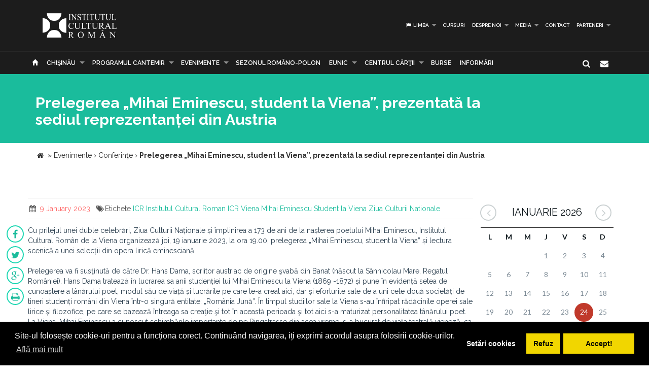

--- FILE ---
content_type: text/html; charset=UTF-8
request_url: https://www.icr.ro/chisinau/prelegerea-mihai-eminescu-student-la-viena-prezentata-la-sediul-reprezentantei-din-austria
body_size: 9360
content:
<!DOCTYPE html>
<html  dir="ltr">
    <head>
    	<meta name="google-site-verification" content="sgyiMVPWJ4ncUsUoWw73SKo53wbgU5YwdIQ0HZAr7Cc" />
        <!-- Meta Tags -->
        <meta charset="utf-8">
        <!-- Title -->
        <link rel="canonical" href="https://www.icr.ro:443/chisinau/prelegerea-mihai-eminescu-student-la-viena-prezentata-la-sediul-reprezentantei-din-austria">
        <title>Prelegerea „Mihai Eminescu, student la Viena”, prezentată la sediul reprezentanței din Austria </title>
        <base href="https://www.icr.ro/">
        <meta name="description" content="Cu prilejul unei duble celebrari, Ziua Culturii
Nationale si implinirea a 173 de ani de la nasterea poetului Mihai Eminescu,
Institutul Cultural Roman de la Viena organizeaza joi, 19 ianuarie 2023, la ora
19 00, prelegerea Mihai Eminescu, student la Viena si lectura scenica a unei
selectii din opera lirica eminesciana 

Prelegerea va fi sustinuta de catre Dr Hans Dama,
scriitor austriac de origine svaba din Banat (nascut la Sannicolau Mare,
Regatul Romaniei) Hans Dama trateaza in lucrarea" />
        <meta name="keywords" content="ICR, Institutul Cultural Roman, ICR Viena, Mihai Eminescu, student la Viena, Ziua Culturii Nationale" />
        <meta http-equiv="X-UA-Compatible" content="IE=Edge" />
        <meta name="viewport" content="width=device-width, height=device-height, initial-scale=1, maximum-scale=1, user-scalable=no">
        <!-- Favicon -->
        <link rel="shortcut icon" type="image/x-icon" href="app/learn/images/favicon.ico">
        <!-- CSS -->
        	    	<link rel="stylesheet" type="text/css" href="../min/g=icrCss">
	    	    <link rel="stylesheet" type="text/css" media="print" href="app/learn/css/print.css">
	    <!--[if lt IE 9]>
	      <script src="https://oss.maxcdn.com/libs/html5shiv/3.7.0/html5shiv.js"></script>
	      <script src="https://oss.maxcdn.com/libs/respond.js/1.3.0/respond.min.js"></script>
	    <![endif]-->

	    <link rel="stylesheet" type="text/css" href="//cdnjs.cloudflare.com/ajax/libs/cookieconsent2/3.0.3/cookieconsent.min.css" />
	<script src="//cdnjs.cloudflare.com/ajax/libs/cookieconsent2/3.0.3/cookieconsent.min.js"></script>
	<script>
	var cookiesActive = 'yes';
	window.addEventListener("load", function(){
		window.cookieconsent.initialise({
		  "palette": {
		    "popup": {
		      "background": "#000"
		    },
		    "button": {
		      "background": "#f1d600"
		    }
		  },
		  "type": "opt-in",
		  "content": {
		    "message": "Site-ul folosește cookie-uri pentru a funcționa corect. Continuând navigarea, iți exprimi acordul asupra folosirii cookie-urilor.",
		    "allow": "Accept!",
		    "deny": "Refuz",
		    "dismiss": "Setări cookies",
		    "link": "Află mai mult",
		    "href": "https://www.icr.ro/pagini/cookies-si-protectia-datelor"
		  },
		  compliance: {
			  'info': '<div class="cc-compliance">{{dismiss}}</div>',
			  'opt-in': '<div class="cc-compliance cc-highlight">{{dismiss}}{{deny}}{{allow}}</div>',
			  'opt-out': '<div class="cc-compliance cc-highlight">{{deny}}{{dismiss}}</div>',
			},
		  cookie: {
		  	domain: "www.icr.ro"
		  },
		  revokable: true,
		  revokeBtn: '<div class="cc-revoke {{classes}}">Cookie-uri</div>',
		    onInitialise: function (status) {
			  var type = this.options.type;
			  var didConsent = this.hasConsented();
			  switch(status){
			  	case 'allow':
			  		cookiesActive = 'yes';
			  	break;
			  	case 'deny':
			  		cookiesActive = 'no';
			  	break;
			  	case 'dismiss':
			  		cookiesActive = 'yes';
			  	break;
			  }
			  if (type == 'opt-in') {
			    setTimeout(function() {
		          $(".cc-revoke").css('display', 'block');
		        });
			  }
			},
			 
			onStatusChange: function(status, chosenBefore) {
			  var type = this.options.type;
			  var didConsent = this.hasConsented();
			  if (type == 'opt-in') {
			    switch(status){
				  	case 'allow':
				  		cookiesActive = 'yes';
				  	break;
				  	case 'deny':
				  		cookiesActive = 'no';
				  	break;
				  	case 'dismiss':
				  		cookiesActive = 'yes';
				  	break;
				  }
			  }
			},
			 
			onRevokeChoice: function() {
			  var type = this.options.type;
			  if (type == 'opt-in') {
			    cookiesActive = 'yes';
			  }
			}
		});
		setTimeout(function(){
			$(".cc-dismiss").attr("href", "https://www.youronlinechoices.com/ro/optiunile-mele").attr('target', '_blank');
		},1000);

	});
	</script>
    </head>
    
    <body id="black">
    
    <div id="fb-root"></div>
    <script>(function(d, s, id) {
      var js, fjs = d.getElementsByTagName(s)[0];
      if (d.getElementById(id)) return;
      js = d.createElement(s); js.id = id;
      js.src = "//connect.facebook.net/en_US/all.js#xfbml=1";
      fjs.parentNode.insertBefore(js, fjs);
    }(document, 'script', 'facebook-jssdk'));</script>
    <!-- CONTAINER -->
    <!-- <div class="config_wrap no-print">
    	<button type="button" id="cfg-btn" class="config-button" aria-label="Brush">
		  <span class="glyphicon glyphicon-chevron-right" aria-hidden="true"></span>
		</button>
	    <div class="config">
	        <button class="conf blk btn" id="c-black"></button>
	        <button class="conf grn btn" id="c-green"></button>
	        <button class="conf tea btn" id="c-teal"></button>
	        <button class="conf fuc btn" id="c-fuchsia"></button>
	        <button class="conf cya btn" id="c-cyan"></button>
	    </div>
    </div> -->
   <header class="black no-print">
  	<div class="container">
		<div class="row">
			<div class="col-md-3 col-sm-3 col-xs-11">
				<a href="https://www.icr.ro/">
					
                    <span class="il-logo black"></span>

                </a>
			</div>
			<div class="col-md-9 col-sm-9 col-xs-12">
					            <ul class="sf-menu small right black">
	            		            	<li><a id="language"><i class="icon-flag"></i> Limba</a>
        			<div class="mobnav-subarrow"></div>
        				<ul>
        				        					        						        					        					        						        					        					<li><a href="ro/"><span class="flag-icon flag-icon-ro"></span> Română</a></li>
        				        					        						        					        					        						        					        					<li><a href="en/"><span class="flag-icon flag-icon-gb"></span> English</a></li>
        				        				</ul>
        			</li>
        				            		            			            				                			<li><a href="chisinau/cursuri">Cursuri</a></li>
	             				             			             		            			            				                			<li><a href="chisinau/despre-noi">Despre noi</a>
	             				            			<div class="mobnav-subarrow"></div>
	            				<ul>
	            						            										                			<li><a href="chisinau/misiune-strategie-functionare">Misiune / Strategie / Funcţionare</a></li>
				             				            						            										                			<li><a href="chisinau/echipa">Echipa</a></li>
				             				            						            										                			<li><a href="chisinau/structura-icr">Structura ICR</a></li>
				             				            						            										                			<li><a href="chisinau/rapoarte-de-activitate">Rapoarte de activitate</a></li>
				             				            						            										                			<li><a href="chisinau/istoric">Istoric</a></li>
				             				            						            										                			<li><a href="chisinau/declaratii-de-avere">Declaraţii de avere</a></li>
				             				            						            										                			<li><a href="chisinau/achizitii">Achizitii</a></li>
				             				            						            										                			<li><a href="chisinau/nota-de-fundamentare-cladire-icr">Nota de fundamentare cladire ICR</a></li>
				             				            						            				</ul>
	            			</li>
	            			             		            			            				                			<li><a href="chisinau/media">Media</a>
	             				            			<div class="mobnav-subarrow"></div>
	            				<ul>
	            						            										                			<li><a href="chisinau/identitate-vizuala">Identitate vizuală</a></li>
				             				            						            										                			<li><a href="chisinau/aparitii-in-media">Apariţii în media</a></li>
				             				            						            										                			<li><a href="chisinau/comunicate-de-presa">Comunicate de presă</a></li>
				             				            						            										                			<li><a href="chisinau/biblioteca-virtuala">Biblioteca virtuală</a></li>
				             				            						            				</ul>
	            			</li>
	            			             		            			            				                			<li><a href="chisinau/contact">Contact</a></li>
	             				             			             		            			            				                			<li><a href="chisinau/parteneri-6913">PARTENERI</a>
	             				            			<div class="mobnav-subarrow"></div>
	            				<ul>
	            						            										                			<li><a href="chisinau/parteneri-institutionali">Parteneri instituționali</a></li>
				             				            						            										                			<li><a href="chisinau/sponsori-62">Sponsori</a></li>
				             				            						            				</ul>
	            			</li>
	            			             		            </ul>
	            			</div>
		</div>
	</div>
   </header><!-- End header -->
<nav class="black no-print">
<div class="container">
	<div class="row">
		<div class="col-md-15">
					<div id="mobnav-btn"></div>
			<ul class="sf-menu black">
				<li>
				<a href="https://www.icr.ro/"><span class="glyphicon glyphicon-home" aria-hidden="true"></span></a>
				</li>
				<li>
					<a href="https://www.icr.ro/" id="branch">Re&tcedil;eaua ICR</a>
					<div class="mobnav-subarrow"></div>
					<ul class="mega">
													        						        						                        <li><a href="bucuresti/">București</a></li>
	                    							        						        						                        <li><a href="beijing/">Beijing</a></li>
	                    							        						        						                        <li><a href="berlin/">Berlin</a></li>
	                    							        						        						                        <li><a href="bruxelles/">Bruxelles</a></li>
	                    							        						        						                        <li><a href="budapesta/">Budapesta</a></li>
	                    							        						        						                        <li><a href="chisinau/" class="active branch">Chişinău</a></li>
	                    							        						        						                        <li><a href="istanbul/">Istanbul</a></li>
	                    							        						        						                        <li><a href="lisabona/">Lisabona</a></li>
	                    							        						        						                        <li><a href="londra/">Londra</a></li>
	                    							        						        						                        <li><a href="madrid/">Madrid</a></li>
	                    							        						        						                        <li><a href="new-york/">New York</a></li>
	                    							        						        						                        <li><a href="paris/">Paris</a></li>
	                    							        						        						                        <li><a href="praga/">Praga</a></li>
	                    							        						        						                        <li><a href="roma/">Roma</a></li>
	                    							        						        						                        <li><a href="seghedin/">Seghedin</a></li>
	                    							        						        						                        <li><a href="stockholm/">Stockholm</a></li>
	                    							        						        						                        <li><a href="tel-aviv/">Tel Aviv</a></li>
	                    							        						        						                        <li><a href="varsovia/">Varşovia</a></li>
	                    							        						        						                        <li><a href="venetia/">Veneţia</a></li>
	                    							        						        						                        <li><a href="viena/">Viena</a></li>
	                    	                    <li><a href="#" data-toggle="modal" data-target=".world">Vezi harta</a></li>
					</ul>
				</li>
															                			<li><a href="chisinau/programul-cantemir">PROGRAMUL CANTEMIR</a>
             									<div class="mobnav-subarrow"></div>
						<ul>
						                            		                		<li><a href="chisinau/despre-program">DESPRE PROGRAM</a></li>
		                			                                            		                		<li><a href="chisinau/proiecte">PROIECTE</a></li>
		                			                						</ul>
						</li>
																				                			<li><a href="chisinau/evenimente">Evenimente</a>
             									<div class="mobnav-subarrow"></div>
						<ul>
						                            		                		<li><a href="chisinau/arte-vizuale">Arte vizuale</a></li>
		                			                                            		                		<li><a href="chisinau/conferinte">Conferinţe</a></li>
		                			                                            		                		<li><a href="chisinau/literatura">Literatură</a></li>
		                			                                            		                		<li><a href="chisinau/muzica">Muzică</a></li>
		                			                                            		                		<li><a href="chisinau/teatru-dans">Teatru & Dans</a></li>
		                			                                            		                		<li><a href="chisinau/film">Film</a></li>
		                			                                            		                		<li><a href="chisinau/multiart">MULTIART</a></li>
		                			                						</ul>
						</li>
																				                			<li><a href="chisinau/sezonul-romano-polon">SEZONUL ROMÂNO-POLON</a></li>
             																							                			<li><a href="chisinau/eunic">EUNIC</a>
             									<div class="mobnav-subarrow"></div>
						<ul>
						                            		                		<li><a href="chisinau/proiecte-eunic">Proiecte EUNIC</a></li>
		                			                                            		                		<li><a href="chisinau/resurse-media">Resurse media</a></li>
		                			                                            		                		<li><a href="chisinau/institutul-cultural-roman-in-eunic">Institutul Cultural Român în EUNIC</a></li>
		                			                						</ul>
						</li>
																				                			<li><a href="chisinau/cennac">CENTRUL CĂRŢII</a>
             									<div class="mobnav-subarrow"></div>
						<ul>
						                            		                		<li><a href="chisinau/editura-icr">Editura ICR</a></li>
		                			                                            	                            				                			<li><a href="chisinau/reviste">Reviste</a>
			             												<div class="mobnav-subarrow"></div>
									<ul>
																										                			<li><a href="chisinau/lettre-internationale">LETTRE INTERNATIONALE</a></li>
					             																													                			<li><a href="chisinau/euresis">EURESIS</a></li>
					             																													                			<li><a href="chisinau/romania-culturala">ROMÂNIA CULTURALĂ</a></li>
					             																													                			<li><a href="chisinau/plural-magazine">PLURAL MAGAZINE</a></li>
					             																													                			<li><a href="chisinau/glasul-bucovinei">GLASUL BUCOVINEI</a></li>
					             																													                			<li><a href="chisinau/publicatii-subventionate">Publicații subvenționate</a></li>
					             																													                			<li><a href="chisinau/romanian-book-review">ROMANIAN BOOK REVIEW</a></li>
					             																						</ul>
								</li>
                            		                						</ul>
						</li>
																				                			<li><a href="chisinau/burse"> Burse</a></li>
             																							                			<li><a href="chisinau/informari">Informări</a></li>
             															</ul>
             
            <div class="col-md-1 pull-right hidden-sm">
					<div id="nb-newsletter" class="nb-newsletter black">
						<form>
							<input class="nb-newsletter-input" placeholder="Introdu adresa email..." type="text" value="" name="newsletter" id="newsletter">
							<input class="nb-newsletter-submit" type="submit" value="">
							<span class="nb-icon-newsletter"></span>
						</form>
					</div>
					<div id="sb-search" class="sb-search black">
						<form>
							<input class="sb-search-input" placeholder="Introdu cuvântul căutat..." type="text" value="" name="search" id="search">
							<input class="sb-search-submit" type="submit" value="">
							<span class="sb-icon-search"></span>
						</form>
					</div>
              </div><!-- End search -->
             
		</div>
	</div><!-- End row -->
</div><!-- End container -->
</nav>
<section id="sub-header" class="black small">
    <div class="container">
        <div class="row">
            <div class="col-md-10 text-left">
                <h1>Prelegerea „Mihai Eminescu, student la Viena”, prezentată la sediul reprezentanței din Austria </h1>
                <!-- <p class="lead boxed">Ex utamur fierent tacimates nam, his duis choro an.</p>
                <p class="lead">
                    Lorem ipsum dolor sit amet, ius minim gubergren ad. At mei sumo sonet audiam, ad mutat elitr platonem vix. Ne nisl idque fierent vix. 
                </p> -->
            </div>
        </div><!-- End row -->
    </div><!-- End container -->
    <div class="divider_top"></div>
    </section><!-- End sub-header -->
	
		      <section class="container">
      <div class="breadcrumbs">
          
          <span itemscope itemtype="https://data-vocabulary.org/Breadcrumb">
            <a href="https://www.icr.ro/"><span class="icon icon-home"></span></a> &raquo;
                                                      <a href="chisinau/evenimente" itemprop="url">
                  <span itemprop="title">Evenimente</span>
                </a>
              <span class="divider">›</span>
                                                        <a href="chisinau/conferinte" itemprop="url">
                  <span itemprop="title">Conferinţe</span>
                </a>
              <span class="divider">›</span>
                                                        <strong>Prelegerea „Mihai Eminescu, student la Viena”, prezentată la sediul reprezentanței din Austria </strong>
                                    </span>
        </div>
      </section>
    		

	<section id="main_content" class="black">
    	<div class="container">
        	
        
        <div class="row">
        
        <div class="col-lg-9 col-md-8 col-sm-8">
        	<div class="row">

        	        		        		<div class="post">
        							<div class="post_info clearfix">
						<div class="post-left">
							<ul>
																							<li><i class="icon-calendar"></i><span> 9 January 2023</span></li>
																																								<li><i class="icon-tags"></i>Etichete 
																			<a href="cauta/ICR">ICR</a> 
																			<a href="cauta/Institutul+Cultural+Roman">Institutul Cultural Roman</a> 
																			<a href="cauta/ICR+Viena">ICR Viena</a> 
																			<a href="cauta/Mihai+Eminescu">Mihai Eminescu</a> 
																			<a href="cauta/student+la+Viena">Student la Viena</a> 
																			<a href="cauta/Ziua+Culturii+Nationale">Ziua Culturii Nationale</a> 
																		</li>
															</ul>
						</div>
												<!-- <div class="post-right"><i class="icon-angle-double-right"></i>  9 Jan 2023</div> -->
											</div>
										<ul id="follow_us" class="post black">
											        				                <li><a href="https://www.facebook.com/sharer/sharer.php?u=https://www.icr.ro:443/chisinau/prelegerea-mihai-eminescu-student-la-viena-prezentata-la-sediul-reprezentantei-din-austria" class="popshare"><i class="icon-facebook"></i></a></li>
		                <li><a href="https://twitter.com/share?url=https://www.icr.ro:443/chisinau/prelegerea-mihai-eminescu-student-la-viena-prezentata-la-sediul-reprezentantei-din-austria&text=Prelegerea Mihai Eminescu, student la Viena, prezentata la sediul reprezentantei din Austria " class="popshare"><i class="icon-twitter"></i></a></li>
		                <li><a href="https://plus.google.com/share?url=https://www.icr.ro:443/chisinau/prelegerea-mihai-eminescu-student-la-viena-prezentata-la-sediul-reprezentantei-din-austria"><i class="icon-gplus"></i></a></li>
		                <li><a id="printPage" onclick="window.print();"><i class="icon-print"></i></a></li>
		            </ul>
					<!-- <h2><a title="Prelegerea „Mihai Eminescu, student la Viena”, prezentată la sediul reprezentanței din Austria ">Prelegerea „Mihai Eminescu, student la Viena”, prezentată la sediul reprezentanței din Austria </a></h2> -->
					<p class="MsoNormal">Cu prilejul unei duble celebrări, Ziua Culturii
Naționale și împlinirea a 173 de ani de la nașterea poetului Mihai Eminescu,
Institutul Cultural Român de la Viena organizează joi, 19 ianuarie 2023, la ora
19.00, prelegerea „Mihai Eminescu, student la Viena” și lectura scenică a unei
selecții din opera lirică eminesciană.</p>

<p class="MsoNormal">Prelegerea va fi susţinută de către Dr. Hans Dama,
scriitor austriac de origine şvabă din Banat (născut la Sânnicolau Mare,
Regatul României). Hans Dama tratează în lucrarea sa anii studenției lui Mihai
Eminescu la Viena (1869 -1872) și pune în evidență setea de cunoaștere a
tânărului poet, modul său de viață și lucrările pe care le-a creat aici, dar și
eforturile sale de a uni cele două societăți de tineri studenți români din
Viena într-o singură entitate: „România Jună”. În timpul studiilor sale la
Viena s-au înfiripat rădăcinile operei sale lirice și filozofice, pe care se
bazează întreaga sa creaţie şi tot în această perioada şi tot aici s-a maturizat
personalitatea tânărului poet. La Viena, Mihai Eminescu a cunoscut schimbările
importante de pe Ringstrasse din acea vreme, s-a bucurat de viața teatrală
vieneză, ca spectator frecvent al Hofburgtheater (acum Burgtheater), a cunoscut
bucuria revederii cu foști colegi din vremea școlii și – mai ales – cu Ioan
Slavici. În plus, este abordată şi întâlnirea sa cu Veronica Micle.</p>

<p class="MsoNormal">Prelegerea va fi însoţită, de lectura scenică
bilingvă, în limbile română şi germană a următoarelor poezii eminesciene:</p>

<p class="MsoNormal">- Adio</p>

<p class="MsoNormal">- Ai noştri tineri / <em>Unsere Jungen</em></p>

<p class="MsoNormal">- Mai am un singur dor / <em>Noch eine
Sehnsuchtsbitte</em></p>

<p class="MsoNormal">- Pe lângă plopii fără soț / <em>An Pappeln
ungerader Zahl</em></p>

<p class="MsoNormal">- Şi dacă.. / <em>Und wenn..</em></p>

<p class="MsoNormal">- Somnoroase păsărele / <em>Schlafestrunke Vöglein</em></p>

<p class="MsoNormal">Traducerea în limba germană a poeziilor a fost
realizată de Dr. Hans Dama.</p>

<p class="MsoNormal">Lectură scenică va fi realizată de către Philipp
Kaplan (în limba germană) şi Geirun Tino (în limba română).</p>

<p class="MsoNormal"><strong>Philipp Kaplan</strong>(n.
1978) este dramaturg, regizor şi actor al teatrului Pygmalion din Viena. A
absolvit studii de actorie cu calificativul „Remarcabil”, pentru rolul „ANDRES”
în piesa „Woyzeck” de Georg Büchner. A absolvit studii de regie cu
calificativul „Foarte bine”, pentru piesa „Miss Julie” de August Strindberg.</p>

<p class="MsoNormal"><strong>Geirun Tino</strong> (n.
1950) este regizor de teatru, regizor, actor, dramaturg și traducător austriac,
de origine română (este născut la Brăila). A studiat la Universitatea Națională
de Artă Teatrală și Cinematografică „I. L. Caragiale” din București, absolvind
secţia de regie de teatru în 1974. A regizat la Teatrul Pygmalion din Viena, la
Teatrul „Nottara” din București, la Teatrul „Fani Tardini” din Galați și la
Theaterschiff am Mäuseturm din Hamburg.</p>

<p class="MsoNormal"><strong>Johann (Hans) Dama</strong> a
studiat germană, română, pedagogie, economie și geografie la Universitatea de
Vest din Timișoara, la Universitatea din București și la Universitatea din
Viena, fiind autorul unei lucrări de diplomă intitulată „Forme speciale ale
poeziei germane moderne”. În 1974 a părăsit România și s-a mutat la Viena, unde
a obţinut titlul de doctor. Predă la Universitatea din Viena din 1980.</p>

<p class="MsoNormal">Cercetările lui Johann (Hans) Dama se concentrează pe
literatura bănățeană, relațiile interculturale și studiile culturale.
Majoritatea operelor sale literare sunt în versuri, fiind însă şi autor de
proză („Unterwegs”); a publicat, de asemenea, antologii şi eseuri. Toate
lucrările sale sunt disponibile în Biblioteca Naţională a Austriei. Studiile
sale au apărut în numeroase reviste germane, austriece, mexicane, române,
spaniole și maghiare. A tradus și poezie românească (Lucian Blaga, George
Bacovia, Nichita Stănescu, Anghel Dumbrăveanu ș.a.).</p>

<p class="MsoNormal">Rezervări:<a> </a><a href="mailto:uawg@rkiwien.at">uawg@rkiwien.at</a>,
până la data de 18 ianuarie 2023.</p>



					
																		<div class="clearfix"></div>
		        			<div class="slick-gallery">
			        												<div>
																					<a class="jackbox" 
												data-group="mixed" 
	    										data-thumbnail="uploads/images/thumbs/thb-3926large_1.png" 
	    										data-title=""
	    										data-description=""
												href="uploads/images/posts/3926large_1.png">
												<img src="uploads/images/thumbs/thb-3926large_1.png" alt="">
											</a>
																																							</div>
															</div>
															</div><!-- end post -->
				                                   
       		</div><!-- End row -->
        </div><!-- End col-lg-9-->
        
	        <aside class="col-lg-3 col-md-4 col-sm-4 no-print">

	        		<div id="simpleCalendar" class="calendar hidden-print">
          			<header>
			            <h2 class="month"></h2>
			            <a class="btn-prev icon-angle-left" ></a>
			            <a class="btn-next icon-angle-right"></a>
			        </header>
			          <table>
			            <thead class="event-days">
			              <tr></tr>
			            </thead>
			            <tbody class="event-calendar">
			              <tr class="1"></tr>
			              <tr class="2"></tr>
			              <tr class="3"></tr>
			              <tr class="4"></tr>
			              <tr class="5"></tr>
			            </tbody>
			          </table>
			        </div>
			        
	            <div class="box_style_1">
	            	<h4>Categorii</h4>
		            <ul class="submenu-col">
		            		                <li><a href="chisinau/arte-vizuale">Arte vizuale</a></li>
		            		                <li><a href="chisinau/conferinte">Conferinţe</a></li>
		            		                <li><a href="chisinau/literatura">Literatură</a></li>
		            		                <li><a href="chisinau/muzica">Muzică</a></li>
		            		                <li><a href="chisinau/teatru-dans">Teatru & Dans</a></li>
		            		                <li><a href="chisinau/film">Film</a></li>
		            		                <li><a href="chisinau/multiart">MULTIART</a></li>
		            		            </ul>
	            </div>

	             						            <div class="col-md-12 small-padding">
		            	<a href="http://www.cennac.ro" target="_blank">
		                <div class="feature" style="background: url('uploads/banners/cennac-banner2.jpg') right top no-repeat #f15822;background-size: contain;">
		                    <h3></h3>
		                    <p></p>
		                </div>
		                </a>
		            </div>
	            		            <div class="col-md-12 small-padding">
		            	<a href="https://www.eunicglobal.eu/" target="_blank">
		                <div class="feature" style="background: url('uploads/banners/eunic.png') right top no-repeat #f15822;background-size: contain;">
		                    <h3></h3>
		                    <p></p>
		                </div>
		                </a>
		            </div>
	            	            
	        </aside>
                        
        </div><!-- End row -->            	
        </div><!-- End container -->
    </section><!-- End main_content --><footer class="black">
    <div class="container no-print">
        <div class="row">
            <div class="col-md-8 col-md-offset-2">
                <h3>Abonează-te la Newsletter pentru noutăţi.</h3>
                <div id="message-newsletter"></div>
                <form method="post" action="#" name="newsletter" id="newsletter" class="form-inline black">
                    <input name="email_newsletter" id="email_newsletter" type="email" value="" placeholder="Adresa email" class="form-control">
                    <button id="submit-newsletter" class=" button_outline black"> Abonează-te</button>
                </form>
            </div>
        </div>
    </div>

    <hr class="no-print">

    <div class="container" id="nav-footer">
        <div class="row text-left">
            <div class="col-md-3 col-sm-3">
                <!-- <div id="footer-logo" class="icr-logo black"></div> -->
                <h4></h4> 
                <p class="no-print"> INSTITUTUL CULTURAL ROMÂN<br />
Aleea Alexandru nr. 38, 011824 București, România<br />
                    Tel.: (+4) 031 71 00 627, (+4) 031 71 00 606<br />
Fax: (+4) 031 71 00 607<br />
                                        E-mail: icr@icr.ro                                    </p>
            </div><!-- End col-md-4 -->
                        <div class="col-md-3 col-sm-3">
                <h4 class="no-print">Despre noi</h4>
                <ul class="black no-print">
                 
                    <li><a href="chisinau/misiune-strategie-functionare"><i class="right triangle icon"></i> Misiune / Strategie / Funcţionare</a></li>
                 
                    <li><a href="chisinau/echipa"><i class="right triangle icon"></i> Echipa</a></li>
                 
                    <li><a href="chisinau/structura-icr"><i class="right triangle icon"></i> Structura ICR</a></li>
                 
                    <li><a href="chisinau/rapoarte-de-activitate"><i class="right triangle icon"></i> Rapoarte de activitate</a></li>
                 
                    <li><a href="chisinau/istoric"><i class="right triangle icon"></i> Istoric</a></li>
                 
                    <li><a href="chisinau/declaratii-de-avere"><i class="right triangle icon"></i> Declaraţii de avere</a></li>
                 
                    <li><a href="chisinau/achizitii"><i class="right triangle icon"></i> Achizitii</a></li>
                 
                    <li><a href="chisinau/nota-de-fundamentare-cladire-icr"><i class="right triangle icon"></i> Nota de fundamentare cladire ICR</a></li>
                 
                    <li><a href="chisinau/contact"><i class="right triangle icon"></i> Contact</a></li>
                 
                    <li><a href="chisinau/cookies-protectia-datelor"><i class="right triangle icon"></i> Cookies & protectia datelor</a></li>
                                </ul>
            </div><!-- End col-md-4 -->
                        <div class="col-md-3 col-sm-3">
                <h4 class="no-print">Cele mai noi Tweet-uri</h4>
                <div class="twitter-widget no-print"></div>
                                <a href="https://twitter.com/intent/follow?original_referer=https%3A%2F%2Fwww.icr.ro%3A443%2Fchisinau%2Fprelegerea-mihai-eminescu-student-la-viena-prezentata-la-sediul-reprezentantei-din-austria&ref_src=twsrc%5Etfw&region=follow_link&screen_name=ICR_Romania&tw_p=followbutton" class="button_outline small black no-print"><i class="twitter icon"></i> Urmăreşte-ne pe twitter</a>
                                <h4 class="no-print">Urmăreşte-ne</h4>
                <ul id="follow_us" class="black no-print">
                                    <li><a href="https://www.facebook.com/InstitutulCulturalRoman/" target="_blank"><i class="icon-facebook"></i></a></li>
                                                    <li><a href="https://twitter.com/ICR_Romania" target="_blank"><i class="icon-twitter"></i></a></li>
                                                                    <li><a href="https://www.youtube.com/channel/UCLX4mQhAs1F477kayQ5Xdxg" target="_blank"><i class="icon-youtube"></i></a></li>
                                                                    <!-- <li><a href="https://www.instagram.com/icr.ro/?hl=ro" target="_blank"><i class="fa fa-instagram"></i></a></li> -->
                    <li><a href="https://www.instagram.com/icr.ro/?hl=ro" target="_blank"><img src="app/learn/images/instagram.png" class="reposition" /></a></li>
                                </ul>
            </div><!-- End col-md-4 -->
            <div class="col-md-3 col-sm-3">
                <h4 class="no-print">Suntem pe facebook</h4>
                                
                <iframe class="no-print" src="//www.facebook.com/plugins/likebox.php?href=https%3A%2F%2Fwww.facebook.com%2FInstitutulCulturalRoman%2F&amp;width=270&amp;height=240&amp;colorscheme=dark&amp;header=false&amp;show_faces=true&amp;stream=false&amp;show_border=false" style="border:none; overflow:hidden; width:100%; height:240px;"></iframe>
            </div><!-- End col-md-4 -->
        </div><!-- End row -->
    </div>
<!-- ICR GOOGLE MAPS MODAL -->
<div id="calendarList" class="modal fade" tabindex="-1" role="dialog" aria-labelledby="myLargeModalLabel">
  <div class="modal-dialog modal-lg">
    <div class="modal-content" style="height:100%; width:100%;">
        <button type="button" class="close" data-dismiss="modal" aria-hidden="true">&times;</button>
      <div id="calendar-list" class="calendar-list"></div>
    </div>
  </div>
</div>
<!-- /ICR GOOGLE MAPS MODAL -->
<div id="toTop">Mergi la inceput</div>

<div id="advert" class="modal fade">
  <div class="modal-dialog modal-lg">
    <div class="modal-header no-bg">
        <button type="button" class="close" data-dismiss="modal" aria-label="Close"><span aria-hidden="true">&times;</span></button>
        <h4 class="modal-title"></h4>
    </div>
    <div class="modal-content">
      <div id="modal-content" class="vertical">

      </div>
    </div><!-- /.modal-content -->
  </div><!-- /.modal-dialog -->
</div><!-- /.modal -->
</footer>

            <script type="text/javascript">
    var branch = 'chisinau';
    var lang = 'ro';
    var twittid = 'ICR_Romania';
</script>
<!-- <script type="text/javascript" src="//maps.googleapis.com/maps/api/js?v=3.exp"></script> -->
<script src="../min/g=icrJs" type="text/javascript"></script>
<script src="app/learn/fullcalendar/lang/ro.js" type="text/javascript"></script>

<!-- Global site tag (gtag.js) - Google Analytics -->
<script async src="https://www.googletagmanager.com/gtag/js?id=UA-139423238-1"></script>
<script>
  window.dataLayer = window.dataLayer || [];
  function gtag(){dataLayer.push(arguments);}
  gtag('js', new Date());

  gtag('config', 'UA-139423238-1');
</script>

<script type="text/javascript">
    $(document).ready(function() {
        new UISearch( document.getElementById( 'sb-search' ) );
        new UINewsletter( document.getElementById( 'nb-newsletter' ) );
        // if($('#calendar').length > 0){
        //     var currentLangCode = 'ro';
        //     renderCalendar(currentLangCode);
        // }
    });
    </script>
  </body>
</html>
